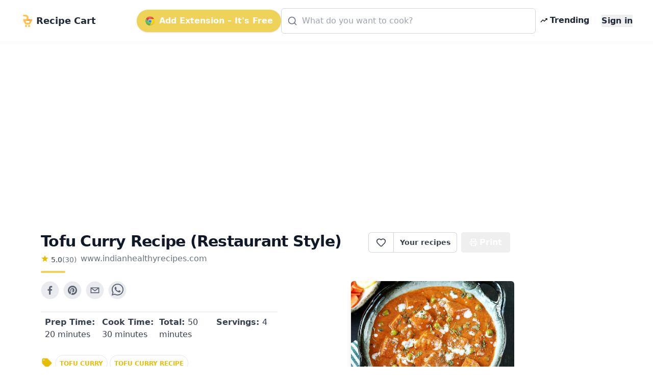

--- FILE ---
content_type: text/html; charset=utf-8
request_url: https://getrecipecart.com/recipe/tofu-curry-recipe-restaurant-style-/649e21747135b5b0e9320e5d
body_size: 12394
content:
<!DOCTYPE html><html lang="en" class="scroll-smooth"><head><meta charSet="utf-8" data-next-head=""/><meta name="viewport" content="width=device-width" data-next-head=""/><script async="" type="text/javascript" src="https://pagead2.googlesyndication.com/pagead/js/adsbygoogle.js?client=ca-pub-4265365212624869" crossorigin="anonymous"></script><link rel="icon" href="/cartyellow.png" data-next-head=""/><meta property="twitter:creator" content="@get_recipe" data-next-head=""/><meta name="twitter:card" content="summary" data-next-head=""/><meta name="twitter:site" content="@get_recipe" data-next-head=""/><meta name="twitter:creator" content="@get_recipe" data-next-head=""/><meta property="og:type" content="website" data-next-head=""/><meta property="og:locale" content="en_US" data-next-head=""/><title data-next-head="">Tofu Curry Recipe (Restaurant Style) | Recipe Cart | Recipe Cart</title><meta name="robots" content="index,follow" data-next-head=""/><meta property="og:title" content="Tofu Curry Recipe (Restaurant Style)" data-next-head=""/><meta property="og:description" content="This gluten-free and vegan tofu curry is creamy &amp;amp; delicious with bursting flavors. Serve it over rice or with naan, chapati or any flatbreads." data-next-head=""/><meta property="og:url" content="https://getrecipecart.com/recipe/tofu-curry-recipe-restaurant-style/649e21747135b5b0e9320e5d" data-next-head=""/><meta property="og:image" content="https://www.indianhealthyrecipes.com/wp-content/uploads/2023/03/tofu-curry-recipe.jpg" data-next-head=""/><meta property="og:site_name" content="Recipe Cart" data-next-head=""/><link rel="canonical" href="https://getrecipecart.com/recipe/tofu-curry-recipe-restaurant-style/649e21747135b5b0e9320e5d" data-next-head=""/><link rel="preconnect" href="https://fonts.gstatic.com"/><link rel="preload" href="/_next/static/css/b09087770a1cf5eb.css" as="style"/><script type="application/ld+json" data-next-head="">{"@context":"https://schema.org","@type":"Recipe","name":"Tofu Curry Recipe (Restaurant Style)","description":"This gluten-free and vegan tofu curry is creamy &amp;amp; delicious with bursting flavors. Serve it over rice or with naan, chapati or any flatbreads.","datePublished":"2023-03-29T04:06:06+00:00","prepTime":"P0DT20M","cookTime":"P0DT30M","totalTime":"P0DT50M","keywords":["tofu-curry","tofu-curry-recipe"],"image":["https://www.indianhealthyrecipes.com/wp-content/uploads/2023/03/tofu-curry-recipe.jpg"],"aggregateRating":{"@type":"AggregateRating","ratingCount":30,"ratingValue":5},"recipeIngredient":["200 grams (7 oz)  organic extra firm tofu ((read notes))","¼ teaspoon salt ((adjust to taste))","1 teaspoon Kashmiri Chili powder ((adjust to taste))","½ to ¾  teaspoon  garam masala ((adjust to taste))","1 tablespoon kasuri methi ((dried fenugreek leaves))","¼ cup (1 small)   onion ( (fine chopped))","2½ cups  (450 g, 16 oz)  fresh tomato puree","1 tablespoon ginger garlic paste","1  green chilli  ((deseeded &amp; slit, optional))","¾ cup green peas  (frozen or boiled) ((replace with more tofu or grilled vegetable))","2 to 3 tablespoons oil ( (divided 2 +1, butter or ghee))","20 (¼ cup)   cashew nuts  ((or almond flour or coconut milk - read notes))","1 to 2 teaspoons Kashmiri chili powder ( (adjust to taste))","¼ teaspon turmeric","½ teaspoon salt ( (adjust to taste))","1 to 1½  teaspoons  garam masala  ((adjust to taste))","1 to 1½  teaspoon coriander powder","½ teaspoon cumin powder","½ cup water ( to blend cashews or almond flour)","1¼ to 1½ cups hot water (to cook curry)","1  teaspoon maple syrup ((or sugar, to adjust the flavors))","1 bay leaf, 2 inch cinnamon, 2 cardamoms  - optional whole spices"],"recipeInstructions":[{"@type":"HowToStep","text":"Wrap the tofu in a few kitchen towels to pat dry and dice them to 1 inch cubes. To a mixing bowl, add the spices to marinate - red chilli powder, salt, garam masala and kasuri methi."},{"@type":"HowToStep","text":"Mix up the spices and coat each piece of tofu with the dry spices. Keep aside until used."},{"@type":"HowToStep","text":"To use coconut milk, read notes below &amp; leave out this step. If using cashews (or almond flour), add them to a small grinder and powder first. Pour half of the water and grind to a smooth puree. Add the rest and grind once more. Keep this aside."},{"@type":"HowToStep","text":"Heat oil in a pan and add the whole spices if using. When they begin to sizzle, add the onions and saute on a medium high heat until deep golden."},{"@type":"HowToStep","text":"Reduce the heat to low . Add the ginger garlic and green chili. Saute for a minute, until aromatic."},{"@type":"HowToStep","text":"Quickly stir in salt and all the ground spices - red chilli powder, garam masala, cumin powder and coriander powder. Take care not to burn."},{"@type":"HowToStep","text":"Stir in the tomato puree and cook partially covered on a medium high heat until the tomatoes cook down and lose the raw flavor."},{"@type":"HowToStep","text":"Pour the cashew/ almond or coconut milk along with hot water. Mix well and bring to a rolling boil. Reduce the heat to medium and cover partially. Cook until traces of oil are visible over the curry."},{"@type":"HowToStep","text":"Add the peas or any other grilled veggies and cook until soft and tender."},{"@type":"HowToStep","text":"Meanwhile, heat a pan with 1 tablespoon oil. Spread the oil. When the oil is hot, reduce the heat to medium and place the tofu pieces. Fry them for 2 minutes, turn them gently to the other sides and fry. Turn off. Over frying can burn the spices."},{"@type":"HowToStep","text":"When the curry turns thick, add maple syrup/sugar and taste test. Adjust salt if required and add the fried tofu."},{"@type":"HowToStep","text":"Mix well and turn off the heat. Let rest for at least 15 mins before serving. Garnish tofu curry with some coriander leaves &amp; a teaspoon of cashew cream or coconut milk."}]}</script><link href="https://fonts.googleapis.com/css?family=Source+Sans+Pro:400,700&amp;display=optional" rel="stylesheet"/><link href="https://fonts.googleapis.com/css2?family=Noto+Serif:wght@400;700&amp;display=swap" rel="stylesheet"/><link rel="stylesheet" href="/_next/static/css/b09087770a1cf5eb.css" data-n-g=""/><noscript data-n-css=""></noscript><script defer="" noModule="" src="/_next/static/chunks/polyfills-42372ed130431b0a.js"></script><script src="/_next/static/chunks/webpack-a339f4a57035852b.js" defer=""></script><script src="/_next/static/chunks/framework-14421c4268f5ae5e.js" defer=""></script><script src="/_next/static/chunks/main-f5c7413ac9cc4169.js" defer=""></script><script src="/_next/static/chunks/pages/_app-ae1a03ecd0322aa1.js" defer=""></script><script src="/_next/static/chunks/c455ed54-e645c4e9f8f4c9b2.js" defer=""></script><script src="/_next/static/chunks/988-ddf9509763b386a8.js" defer=""></script><script src="/_next/static/chunks/pages/recipe/%5B...params%5D-938f6033a4798493.js" defer=""></script><script src="/_next/static/QjkKsAnAvbn1QTH8MFusW/_buildManifest.js" defer=""></script><script src="/_next/static/QjkKsAnAvbn1QTH8MFusW/_ssgManifest.js" defer=""></script></head><body><link rel="preload" as="image" href="/cartyellow.png"/><link rel="preload" as="image" href="/chrome.png"/><link rel="preload" as="image" href="/trendingDark48.png"/><link rel="preload" as="image" href="/instacart-carrot.png"/><link rel="preload" as="image" href="/cartyellow48.png"/><div id="__next"><div><div><div class="Toastify"></div><div class="relative min-h-screen"><div id="content-wrap" class="flex flex-col justify-center items-center pt-18 pb-0 sm:pb-32"><nav id="header" class="no-print hidden md:flex fixed w-full z-10 top-0 bg-white/80 backdrop-blur supports-[backdrop-filter]:bg-white/60 text-gray-800 border-b border-gray-100"><div class="mx-auto w-full max-w-7xl  px-2 sm:px-4 md:px-6 lg:px-8 py-2"><div class="w-full flex flex-nowrap items-center justify-between py-2 z-10"><div class="pl-2 inline-flex items-center justify-start sm:flex-1"><a class="flex flex-nowrap items-center cursor-pointer whitespace-nowrap font-bold text-lg sm:text-2xl mr-1" href="/"><img class="mr-2 h-6" src="/cartyellow.png" alt="Recipe Cart"/><span class="text-xs sm:text-lg">Recipe Cart</span></a></div><div class="flex-grow z-20 px-2" id="nav-content"><ul class="flex flex-1 items-center justify-end gap-2 sm:gap-4"><button id="navAction" class="hidden lg:inline-flex mx-0 items-center bg-bgyellow text-white font-bold rounded-full py-2.5 px-4 shadow hover:shadow-md"><img class="h-5 mr-2 hidden lg:flex" src="/chrome.png" alt="Chrome logo"/>Add Extension – It&#x27;s Free</button><li class="hidden lg:flex flex-1 justify-center"><div class="w-full max-w-xl"><div class="relative transition-all w-full text-gray-800"><svg xmlns="http://www.w3.org/2000/svg" width="20" height="20" viewBox="0 0 24 24" fill="none" stroke="currentColor" stroke-width="2" stroke-linecap="round" stroke-linejoin="round" class="lucide lucide-search absolute left-3 top-1/2 transform -translate-y-1/2 text-gray-500 pointer-events-none z-10" aria-hidden="true"><path d="m21 21-4.34-4.34"></path><circle cx="11" cy="11" r="8"></circle></svg><form action="#"><div role="combobox" aria-haspopup="listbox" aria-owns="react-autowhatever-autosuggest" aria-expanded="false" class="relative w-full"><input type="text" autoComplete="off" aria-autocomplete="list" aria-controls="react-autowhatever-autosuggest" class="w-full pl-10 pr-10 py-3 rounded-md border border-gray-300 placeholder-gray-400 focus:outline-none focus:ring-2 focus:ring-bgyellow focus:border-bgyellow text-base" placeholder="What do you want to cook?" autoCapitalize="off" autoCorrect="off" value=""/><div id="react-autowhatever-autosuggest" role="listbox" class="w-full"></div></div></form></div></div></li><li><a class="text-gray-800 hover:text-gray-900 inline-flex items-center px-2 font-semibold no-underline cursor-pointer whitespace-nowrap" href="/popular"><img class="flex h-4 mr-1" src="/trendingDark48.png" alt="Trending"/><span class="flex text-xs sm:text-base">Trending</span></a></li><li><a class="hidden sm:inline-block text-gray-800 hover:text-gray-900 text-xs sm:text-base ml-4 font-semibold no-underline outline-none"><button class="font-bold">Sign in</button></a></li></ul></div></div></div><hr class="border-b border-gray-100 opacity-25 my-0 py-0"/></nav><div class="mx-auto w-full max-w-7xl pt-8 sm:pt-16 md:pt-20 px-2 sm:px-4 md:px-6 lg:px-8 w-full flex flex-row"><div class="flex-1 order-1 min-w-0"><div class="no-print my-4" style="display:flex;justify-content:center"><ins class="adsbygoogle" style="display:block;margin:16px 0px;width:100%;min-height:150px" data-ad-client="ca-pub-4265365212624869" data-ad-slot="3880067852" data-ad-format="auto" data-full-width-responsive="true"></ins></div><div class="flex flex-col pt-8 md:max-w-3xl lg:max-w-5xl text-left px-4 sm:px-12 w-full" id="print"><div class="flex w-full sm:flex-row justify-between items-center sm:items-start sm:mb-2"><div class="flex items-start justify-start flex-col mb-2"><h1 class="text-left font-bold tracking-tight text-2xl sm:text-3xl text-gray-900 flex-grow">Tofu Curry Recipe (Restaurant Style)</h1><div class="flex flex-row items-center mt-1"><div class="flex flex-col items-center mr-2"><div class="flex flex-row"><svg xmlns="http://www.w3.org/2000/svg" width="16px" height="16px" viewBox="0 0 24 24" style="cursor:pointerEvent;pointer-events:none"><g class="nc-icon-wrapper" fill="#e7bd02"><path d="M12 17.27L18.18 21l-1.64-7.03L22 9.24l-7.19-.61L12 2 9.19 8.63 2 9.24l5.46 4.73L5.82 21z"></path></g></svg><p class="ml-1 text-left text-sm text-gray-700">5.0</p><p href="#" class="text-left text-sm text-gray-500">(<!-- -->30<!-- -->)</p></div></div><span class="no-print text-sm sm:text-base mb-1 text-gray-500 hover:text-gray-700 underline-offset-2 hover:underline lowercase cursor-pointer">www.indianhealthyrecipes.com</span></div><div class="h-1 w-12 bg-bgyellow rounded mt-2"></div></div><div class="hidden sm:flex sm:items-start"><div class="flex items-center print:hidden"><div class="h-10 inline-flex items-center font-semibold text-sm border border-gray-300 text-gray-700 py-2 px-3 rounded-l-md bg-white hover:bg-gray-50 focus:outline-none"><div class="flex items-center justify-center cursor-pointer text-gray-700 w-6 h-6 undefined"><svg xmlns="http://www.w3.org/2000/svg" width="20" height="20" viewBox="0 0 24 24" fill="none" stroke="currentColor" stroke-width="2" stroke-linecap="round" stroke-linejoin="round" class="lucide lucide-heart transition-all duration-150" aria-hidden="true"><path d="M2 9.5a5.5 5.5 0 0 1 9.591-3.676.56.56 0 0 0 .818 0A5.49 5.49 0 0 1 22 9.5c0 2.29-1.5 4-3 5.5l-5.492 5.313a2 2 0 0 1-3 .019L5 15c-1.5-1.5-3-3.2-3-5.5"></path></svg></div><div id="favorites-popup" class="hidden  bg-white shadow-xl mt-3 block z-50 font-normal leading-normal text-sm text-left no-underline break-words rounded-lg h-auto" style="width:260px"><div><div class="bg-white text-gray-900 font-semibold p-3 rounded-t-lg flex justify-between items-center">Recipe saved<button type="button" class="p-1 rounded hover:bg-gray-100" aria-label="Close"><svg xmlns="http://www.w3.org/2000/svg" width="16" height="16" viewBox="0 0 24 24" fill="none" stroke="currentColor" stroke-width="2" stroke-linecap="round" stroke-linejoin="round" class="lucide lucide-x" aria-hidden="true"><path d="M18 6 6 18"></path><path d="m6 6 12 12"></path></svg></button></div><div class="px-3 mt-2 mb-2"><p class="text-xs font-semibold uppercase tracking-wide text-gray-600">Your folders</p></div><div class="px-3 mt-1 mb-2 text-xs text-gray-500">No folders yet. Create one to organize this recipe.</div><div class="px-3 mt-3 mb-1 border-t border-gray-100 pt-3"><button type="button" class="flex items-center gap-2 text-sm text-gray-700 hover:text-gray-900 transition-colors"><svg xmlns="http://www.w3.org/2000/svg" width="16" height="16" viewBox="0 0 24 24" fill="none" stroke="currentColor" stroke-width="2" stroke-linecap="round" stroke-linejoin="round" class="lucide lucide-folder-plus text-gray-500" aria-hidden="true"><path d="M12 10v6"></path><path d="M9 13h6"></path><path d="M20 20a2 2 0 0 0 2-2V8a2 2 0 0 0-2-2h-7.9a2 2 0 0 1-1.69-.9L9.6 3.9A2 2 0 0 0 7.93 3H4a2 2 0 0 0-2 2v13a2 2 0 0 0 2 2Z"></path></svg>New Folder</button></div><div class="flex items-center justify-between gap-3 px-3 py-3 rounded-b-lg"><button class="h-8 w-full sm:w-auto my-1 text-gray-900 bg-bgyellow hover:bg-bgyellowdark focus:bg-bgyellowdark font-bold py-2 px-4 rounded outline-none inline-flex items-center justify-center whitespace-nowrap transition-colors duration-200 opacity-60 cursor-not-allowed hover:bg-bgyellow" disabled="">Add</button></div></div></div></div><a class="no-print h-10 inline-flex items-center font-semibold text-sm text-gray-700 px-3 bg-white border border-l-0 border-gray-300 hover:bg-gray-50 rounded-r-md focus:outline-none mr-2 whitespace-nowrap" href="/favorites">Your recipes</a></div><button type="button" class="text-white bg-gray-600 hover:bg-gray-900 h-10 inline-flex items-center justify-center mr-2 px-4 py-2 font-bold rounded outline-none whitespace-nowrap rounded hidden sm:inline-flex " name="Save Recipe"><svg xmlns="http://www.w3.org/2000/svg" class="h-4 w-4 mr-1" viewBox="0 0 24 24" fill="none" stroke="currentColor" stroke-width="2" stroke-linecap="round" stroke-linejoin="round"><path d="M6 9V2h12v7"></path><path d="M6 18H4a2 2 0 0 1-2-2v-5a2 2 0 0 1 2-2h16a2 2 0 0 1 2 2v5a2 2 0 0 1-2 2h-2"></path><path d="M6 14h12v8H6z"></path></svg>Print</button></div></div><div class="flex flex-col sm:flex-row justify-between items-center sm:items-start min-h-56"><div class="flex flex-col w-full"><div class="no-print flex justify-center sm:justify-start mt-2 sm:mb-4 sm:mt-0 gap-2"><div class="sm:hidden"><div class="flex items-center print:hidden"><div class="h-10 inline-flex items-center font-semibold text-sm border border-gray-300 text-gray-700 py-2 px-3 rounded-l-md bg-white hover:bg-gray-50 focus:outline-none"><div class="flex items-center justify-center cursor-pointer text-gray-700 w-6 h-6 undefined"><svg xmlns="http://www.w3.org/2000/svg" width="20" height="20" viewBox="0 0 24 24" fill="none" stroke="currentColor" stroke-width="2" stroke-linecap="round" stroke-linejoin="round" class="lucide lucide-heart transition-all duration-150" aria-hidden="true"><path d="M2 9.5a5.5 5.5 0 0 1 9.591-3.676.56.56 0 0 0 .818 0A5.49 5.49 0 0 1 22 9.5c0 2.29-1.5 4-3 5.5l-5.492 5.313a2 2 0 0 1-3 .019L5 15c-1.5-1.5-3-3.2-3-5.5"></path></svg></div><div id="favorites-popup" class="hidden  bg-white shadow-xl mt-3 block z-50 font-normal leading-normal text-sm text-left no-underline break-words rounded-lg h-auto" style="width:260px"><div><div class="bg-white text-gray-900 font-semibold p-3 rounded-t-lg flex justify-between items-center">Recipe saved<button type="button" class="p-1 rounded hover:bg-gray-100" aria-label="Close"><svg xmlns="http://www.w3.org/2000/svg" width="16" height="16" viewBox="0 0 24 24" fill="none" stroke="currentColor" stroke-width="2" stroke-linecap="round" stroke-linejoin="round" class="lucide lucide-x" aria-hidden="true"><path d="M18 6 6 18"></path><path d="m6 6 12 12"></path></svg></button></div><div class="px-3 mt-2 mb-2"><p class="text-xs font-semibold uppercase tracking-wide text-gray-600">Your folders</p></div><div class="px-3 mt-1 mb-2 text-xs text-gray-500">No folders yet. Create one to organize this recipe.</div><div class="px-3 mt-3 mb-1 border-t border-gray-100 pt-3"><button type="button" class="flex items-center gap-2 text-sm text-gray-700 hover:text-gray-900 transition-colors"><svg xmlns="http://www.w3.org/2000/svg" width="16" height="16" viewBox="0 0 24 24" fill="none" stroke="currentColor" stroke-width="2" stroke-linecap="round" stroke-linejoin="round" class="lucide lucide-folder-plus text-gray-500" aria-hidden="true"><path d="M12 10v6"></path><path d="M9 13h6"></path><path d="M20 20a2 2 0 0 0 2-2V8a2 2 0 0 0-2-2h-7.9a2 2 0 0 1-1.69-.9L9.6 3.9A2 2 0 0 0 7.93 3H4a2 2 0 0 0-2 2v13a2 2 0 0 0 2 2Z"></path></svg>New Folder</button></div><div class="flex items-center justify-between gap-3 px-3 py-3 rounded-b-lg"><button class="h-8 w-full sm:w-auto my-1 text-gray-900 bg-bgyellow hover:bg-bgyellowdark focus:bg-bgyellowdark font-bold py-2 px-4 rounded outline-none inline-flex items-center justify-center whitespace-nowrap transition-colors duration-200 opacity-60 cursor-not-allowed hover:bg-bgyellow" disabled="">Add</button></div></div></div></div><a class="no-print h-10 inline-flex items-center font-semibold text-sm text-gray-700 px-3 bg-white border border-l-0 border-gray-300 hover:bg-gray-50 rounded-r-md focus:outline-none mr-2 whitespace-nowrap" href="/favorites">Your recipes</a></div></div><button aria-label="facebook" class="react-share__ShareButton mr-2 no-print opacity-80 hover:opacity-100" style="background-color:transparent;border:none;padding:0;font:inherit;color:inherit;cursor:pointer"><svg viewBox="0 0 64 64" width="36" height="36"><circle cx="32" cy="32" r="31" fill="#3b5998" style="fill:#e5e7eb"></circle><path d="M34.1,47V33.3h4.6l0.7-5.3h-5.3v-3.4c0-1.5,0.4-2.6,2.6-2.6l2.8,0v-4.8c-0.5-0.1-2.2-0.2-4.1-0.2 c-4.1,0-6.9,2.5-6.9,7V28H24v5.3h4.6V47H34.1z" fill="#374151"></path></svg></button><button aria-label="pinterest" class="react-share__ShareButton mr-2 no-print opacity-80 hover:opacity-100" style="background-color:transparent;border:none;padding:0;font:inherit;color:inherit;cursor:pointer"><svg viewBox="0 0 64 64" width="36" height="36"><circle cx="32" cy="32" r="31" fill="#cb2128" style="fill:#e5e7eb"></circle><path d="M32,16c-8.8,0-16,7.2-16,16c0,6.6,3.9,12.2,9.6,14.7c0-1.1,0-2.5,0.3-3.7 c0.3-1.3,2.1-8.7,2.1-8.7s-0.5-1-0.5-2.5c0-2.4,1.4-4.1,3.1-4.1c1.5,0,2.2,1.1,2.2,2.4c0,1.5-0.9,3.7-1.4,5.7 c-0.4,1.7,0.9,3.1,2.5,3.1c3,0,5.1-3.9,5.1-8.5c0-3.5-2.4-6.1-6.7-6.1c-4.9,0-7.9,3.6-7.9,7.7c0,1.4,0.4,2.4,1.1,3.1 c0.3,0.3,0.3,0.5,0.2,0.9c-0.1,0.3-0.3,1-0.3,1.3c-0.1,0.4-0.4,0.6-0.8,0.4c-2.2-0.9-3.3-3.4-3.3-6.1c0-4.5,3.8-10,11.4-10 c6.1,0,10.1,4.4,10.1,9.2c0,6.3-3.5,11-8.6,11c-1.7,0-3.4-0.9-3.9-2c0,0-0.9,3.7-1.1,4.4c-0.3,1.2-1,2.5-1.6,3.4 c1.4,0.4,3,0.7,4.5,0.7c8.8,0,16-7.2,16-16C48,23.2,40.8,16,32,16z" fill="#374151"></path></svg></button><button aria-label="email" class="react-share__ShareButton mr-2 no-print opacity-80 hover:opacity-100" style="background-color:transparent;border:none;padding:0;font:inherit;color:inherit;cursor:pointer"><svg viewBox="0 0 64 64" width="36" height="36"><circle cx="32" cy="32" r="31" fill="#7f7f7f" style="fill:#e5e7eb"></circle><path d="M17,22v20h30V22H17z M41.1,25L32,32.1L22.9,25H41.1z M20,39V26.6l12,9.3l12-9.3V39H20z" fill="#374151"></path></svg></button><button aria-label="whatsapp" class="react-share__ShareButton mr-2 no-print opacity-80 hover:opacity-100" style="background-color:transparent;border:none;padding:0;font:inherit;color:inherit;cursor:pointer"><svg viewBox="0 0 64 64" width="36" height="36"><circle cx="32" cy="32" r="31" fill="#25D366" style="fill:#e5e7eb"></circle><path d="m42.32286,33.93287c-0.5178,-0.2589 -3.04726,-1.49644 -3.52105,-1.66732c-0.4712,-0.17346 -0.81554,-0.2589 -1.15987,0.2589c-0.34175,0.51004 -1.33075,1.66474 -1.63108,2.00648c-0.30032,0.33658 -0.60064,0.36247 -1.11327,0.12945c-0.5178,-0.2589 -2.17994,-0.80259 -4.14759,-2.56312c-1.53269,-1.37217 -2.56312,-3.05503 -2.86603,-3.57283c-0.30033,-0.5178 -0.03366,-0.80259 0.22524,-1.06149c0.23301,-0.23301 0.5178,-0.59547 0.7767,-0.90616c0.25372,-0.31068 0.33657,-0.5178 0.51262,-0.85437c0.17088,-0.36246 0.08544,-0.64725 -0.04402,-0.90615c-0.12945,-0.2589 -1.15987,-2.79613 -1.58964,-3.80584c-0.41424,-1.00971 -0.84142,-0.88027 -1.15987,-0.88027c-0.29773,-0.02588 -0.64208,-0.02588 -0.98382,-0.02588c-0.34693,0 -0.90616,0.12945 -1.37736,0.62136c-0.4712,0.5178 -1.80194,1.76053 -1.80194,4.27186c0,2.51134 1.84596,4.945 2.10227,5.30747c0.2589,0.33657 3.63497,5.51458 8.80262,7.74113c1.23237,0.5178 2.1903,0.82848 2.94111,1.08738c1.23237,0.38836 2.35599,0.33657 3.24402,0.20712c0.99159,-0.15534 3.04985,-1.24272 3.47963,-2.45956c0.44013,-1.21683 0.44013,-2.22654 0.31068,-2.45955c-0.12945,-0.23301 -0.46601,-0.36247 -0.98382,-0.59548m-9.40068,12.84407l-0.02589,0c-3.05503,0 -6.08417,-0.82849 -8.72495,-2.38189l-0.62136,-0.37023l-6.47252,1.68286l1.73463,-6.29129l-0.41424,-0.64725c-1.70875,-2.71846 -2.6149,-5.85116 -2.6149,-9.07706c0,-9.39809 7.68934,-17.06155 17.15993,-17.06155c4.58253,0 8.88029,1.78642 12.11655,5.02268c3.23625,3.21036 5.02267,7.50812 5.02267,12.06476c-0.0078,9.3981 -7.69712,17.06155 -17.14699,17.06155m14.58906,-31.58846c-3.93529,-3.80584 -9.1133,-5.95471 -14.62789,-5.95471c-11.36055,0 -20.60848,9.2065 -20.61625,20.52564c0,3.61684 0.94757,7.14565 2.75211,10.26282l-2.92557,10.63564l10.93337,-2.85309c3.0136,1.63108 6.4052,2.4958 9.85634,2.49839l0.01037,0c11.36574,0 20.61884,-9.2091 20.62403,-20.53082c0,-5.48093 -2.14111,-10.64081 -6.03239,-14.51915" fill="#374151"></path></svg></button></div><div class="grid grid-cols-2 sm:grid-cols-4 gap-y-1 mt-2 border-t border-gray-200 rounded-b px-2 py-2"><h3 class="text-sm sm:text-base text-gray-700 font-medium mb-1"><b>Prep Time: </b> <!-- -->20 minutes</h3><h3 class="text-sm sm:text-base text-gray-700 font-medium mb-1"><b>Cook Time: </b> <!-- -->30 minutes</h3><h3 class="text-sm sm:text-base text-gray-700 font-medium mb-1"><b>Total: </b> <!-- -->50 minutes</h3><h3 class="text-sm sm:text-base text-gray-700 font-medium mb-1"><b>Servings: </b> <!-- -->4</h3></div><div class="no-print flex flex-row flex-wrap items-center mt-4"><svg xmlns="http://www.w3.org/2000/svg" viewBox="0 0 20 20" fill="#e7bd02" width="1.5rem" height="1.5rem" class="mr-1 mb-1"><path fill-rule="evenodd" d="M17.707 9.293a1 1 0 010 1.414l-7 7a1 1 0 01-1.414 0l-7-7A.997.997 0 012 10V5a3 3 0 013-3h5c.256 0 .512.098.707.293l7 7zM5 6a1 1 0 100-2 1 1 0 000 2z" clip-rule="evenodd"></path></svg><a role="link" class="text-bgyellowdark bg-transparent hover:bg-gray-100 border border-solid border-bgyellow font-bold uppercase text-xs px-2 py-2 rounded rounded-full  h-8 mr-1 mb-1 text-xs" href="/recipes/tofu-curry">tofu curry</a><a role="link" class="text-bgyellowdark bg-transparent hover:bg-gray-100 border border-solid border-bgyellow font-bold uppercase text-xs px-2 py-2 rounded rounded-full  h-8 mr-1 mb-1 text-xs" href="/recipes/tofu-curry-recipe">tofu curry recipe</a></div></div><div class="flex text-blue-500 text-bgyellowdark justify-center sm:justify-end order-first sm:order-last w-full overflow-hidden"><img loading="lazy" class="flex w-full sm:max-w-xs max-h-56 rounded-md object-cover shadow-lg no-print" src="https://www.indianhealthyrecipes.com/wp-content/uploads/2023/03/tofu-curry-recipe.jpg" alt="Tofu Curry Recipe (Restaurant Style)"/></div></div><div class="mt-4 flex flex-col items-start border-t-2 border-greengray"><h2 class="text-lg sm:text-xl font-semibold text-gray-800 mt-4 mb-2">Ingredients</h2><div class="flex flex-col"><div class="inline-block"><span class="text-sm font-semibold text-gray-500 hover:text-gray-600 focus:text-gray-600 cursor-pointer underline">Remove All</span> · <span class="text-sm font-semibold text-gray-500 hover:text-gray-600 focus:text-gray-600 cursor-pointer underline">Remove Spices</span> · <span class="text-sm font-semibold text-gray-500 hover:text-gray-600 focus:text-gray-600 cursor-pointer underline ">Remove Staples</span></div><div class="grid grid-cols-1 sm:grid-cols-2 w-full font-serif"><label class="trim-spacing inline-flex items-center mt-3 pr-4"><input type="checkbox" class="form-checkbox h-6 w-6 text-btngreen" checked="" value="200 grams (7 oz) organic extra firm tofu ((read notes))"/><span class="ml-4 text-gray-700 font-medium">200 grams (7 oz) organic extra firm tofu ((read notes))</span></label><label class="trim-spacing inline-flex items-center mt-3 pr-4"><input type="checkbox" class="form-checkbox h-6 w-6 text-btngreen" value="¼ teaspoon salt ((adjust to taste))"/><span class="ml-4 text-gray-700 font-medium">¼ teaspoon salt ((adjust to taste))</span></label><label class="trim-spacing inline-flex items-center mt-3 pr-4"><input type="checkbox" class="form-checkbox h-6 w-6 text-btngreen" checked="" value="1 teaspoon Kashmiri Chili powder ((adjust to taste))"/><span class="ml-4 text-gray-700 font-medium">1 teaspoon Kashmiri Chili powder ((adjust to taste))</span></label><label class="trim-spacing inline-flex items-center mt-3 pr-4"><input type="checkbox" class="form-checkbox h-6 w-6 text-btngreen" checked="" value="½ to ¾ teaspoon garam masala ((adjust to taste))"/><span class="ml-4 text-gray-700 font-medium">½ to ¾ teaspoon garam masala ((adjust to taste))</span></label><label class="trim-spacing inline-flex items-center mt-3 pr-4"><input type="checkbox" class="form-checkbox h-6 w-6 text-btngreen" checked="" value="1 tablespoon kasuri methi ((dried fenugreek leaves))"/><span class="ml-4 text-gray-700 font-medium">1 tablespoon kasuri methi ((dried fenugreek leaves))</span></label><label class="trim-spacing inline-flex items-center mt-3 pr-4"><input type="checkbox" class="form-checkbox h-6 w-6 text-btngreen" checked="" value="¼ cup (1 small) onion ((fine chopped))"/><span class="ml-4 text-gray-700 font-medium">¼ cup (1 small) onion ((fine chopped))</span></label><label class="trim-spacing inline-flex items-center mt-3 pr-4"><input type="checkbox" class="form-checkbox h-6 w-6 text-btngreen" checked="" value="2½ cups (450 g, 16 oz) fresh tomato puree"/><span class="ml-4 text-gray-700 font-medium">2½ cups (450 g, 16 oz) fresh tomato puree</span></label><label class="trim-spacing inline-flex items-center mt-3 pr-4"><input type="checkbox" class="form-checkbox h-6 w-6 text-btngreen" checked="" value="1 tablespoon ginger garlic paste"/><span class="ml-4 text-gray-700 font-medium">1 tablespoon ginger garlic paste</span></label><label class="trim-spacing inline-flex items-center mt-3 pr-4"><input type="checkbox" class="form-checkbox h-6 w-6 text-btngreen" checked="" value="1 green chilli ((deseeded &amp; slit, optional))"/><span class="ml-4 text-gray-700 font-medium">1 green chilli ((deseeded &amp; slit, optional))</span></label><label class="trim-spacing inline-flex items-center mt-3 pr-4"><input type="checkbox" class="form-checkbox h-6 w-6 text-btngreen" checked="" value="¾ cup green peas (frozen or boiled) ((replace with more tofu or grilled vegetable))"/><span class="ml-4 text-gray-700 font-medium">¾ cup green peas (frozen or boiled) ((replace with more tofu or grilled vegetable))</span></label><label class="trim-spacing inline-flex items-center mt-3 pr-4"><input type="checkbox" class="form-checkbox h-6 w-6 text-btngreen" checked="" value="2 to 3 tablespoons oil ((divided 2 +1, butter or ghee))"/><span class="ml-4 text-gray-700 font-medium">2 to 3 tablespoons oil ((divided 2 +1, butter or ghee))</span></label><label class="trim-spacing inline-flex items-center mt-3 pr-4"><input type="checkbox" class="form-checkbox h-6 w-6 text-btngreen" checked="" value="20 (¼ cup) cashew nuts ((or almond flour or coconut milk - read notes))"/><span class="ml-4 text-gray-700 font-medium">20 (¼ cup) cashew nuts ((or almond flour or coconut milk - read notes))</span></label><label class="trim-spacing inline-flex items-center mt-3 pr-4"><input type="checkbox" class="form-checkbox h-6 w-6 text-btngreen" checked="" value="1 to 2 teaspoons Kashmiri chili powder ((adjust to taste))"/><span class="ml-4 text-gray-700 font-medium">1 to 2 teaspoons Kashmiri chili powder ((adjust to taste))</span></label><label class="trim-spacing inline-flex items-center mt-3 pr-4"><input type="checkbox" class="form-checkbox h-6 w-6 text-btngreen" checked="" value="¼ teaspon turmeric"/><span class="ml-4 text-gray-700 font-medium">¼ teaspon turmeric</span></label><label class="trim-spacing inline-flex items-center mt-3 pr-4"><input type="checkbox" class="form-checkbox h-6 w-6 text-btngreen" value="½ teaspoon salt ((adjust to taste))"/><span class="ml-4 text-gray-700 font-medium">½ teaspoon salt ((adjust to taste))</span></label><label class="trim-spacing inline-flex items-center mt-3 pr-4"><input type="checkbox" class="form-checkbox h-6 w-6 text-btngreen" checked="" value="1 to 1½ teaspoons garam masala ((adjust to taste))"/><span class="ml-4 text-gray-700 font-medium">1 to 1½ teaspoons garam masala ((adjust to taste))</span></label><label class="trim-spacing inline-flex items-center mt-3 pr-4"><input type="checkbox" class="form-checkbox h-6 w-6 text-btngreen" checked="" value="1 to 1½ teaspoon coriander powder"/><span class="ml-4 text-gray-700 font-medium">1 to 1½ teaspoon coriander powder</span></label><label class="trim-spacing inline-flex items-center mt-3 pr-4"><input type="checkbox" class="form-checkbox h-6 w-6 text-btngreen" checked="" value="½ teaspoon cumin powder"/><span class="ml-4 text-gray-700 font-medium">½ teaspoon cumin powder</span></label><label class="trim-spacing inline-flex items-center mt-3 pr-4"><input type="checkbox" class="form-checkbox h-6 w-6 text-btngreen" value="½ cup water (to blend cashews or almond flour)"/><span class="ml-4 text-gray-700 font-medium">½ cup water (to blend cashews or almond flour)</span></label><label class="trim-spacing inline-flex items-center mt-3 pr-4"><input type="checkbox" class="form-checkbox h-6 w-6 text-btngreen" value="1¼ to 1½ cups hot water (to cook curry)"/><span class="ml-4 text-gray-700 font-medium">1¼ to 1½ cups hot water (to cook curry)</span></label><label class="trim-spacing inline-flex items-center mt-3 pr-4"><input type="checkbox" class="form-checkbox h-6 w-6 text-btngreen" value="1 teaspoon maple syrup ((or sugar, to adjust the flavors))"/><span class="ml-4 text-gray-700 font-medium">1 teaspoon maple syrup ((or sugar, to adjust the flavors))</span></label><label class="trim-spacing inline-flex items-center mt-3 pr-4"><input type="checkbox" class="form-checkbox h-6 w-6 text-btngreen" checked="" value="1 bay leaf, 2 inch cinnamon, 2 cardamoms - optional whole spices"/><span class="ml-4 text-gray-700 font-medium">1 bay leaf, 2 inch cinnamon, 2 cardamoms - optional whole spices</span></label></div><div class="no-print w-full bg-paper border rounded-sm border-gray-300 flex flex-col p-2 items-center justify-center mt-4"><p class="text-md sm:text-xl font-semibold mb-3 text-center text-gray-800 uppercase inline-block">Export <b>17</b> ingredients for grocery delivery</p><div class="flex w-full flex-col sm:flex-row items-center justify-center"><button type="button" class="text-white bg-bgyellow hover:bg-bgyellowdark h-10 inline-flex items-center justify-center mr-2 px-4 py-2 font-bold rounded outline-none whitespace-nowrap rounded  mb-3 shadow-md w-full sm:w-80" name="Order on Instacart"><img class="h-4 mr-2" src="/instacart-carrot.png" alt="instacart"/><span class="text-md font-semibold">Order on Instacart</span></button></div></div></div></div><div class="no-print my-4" style="display:flex;justify-content:center"><ins class="adsbygoogle" style="display:block;margin:16px 0px;width:100%;min-height:200px" data-ad-client="ca-pub-4265365212624869" data-ad-slot="9688394970" data-ad-format="auto" data-full-width-responsive="true"></ins></div><h2 class="text-lg sm:text-xl font-semibold text-gray-800 my-4">Instructions</h2><div class="w-full no-print flex flex-col sm:flex-row items-center justify-center bg-gray-100 rounded py-4 border"><div class="flex flex-col justify-center"><span class="w-full text-center text-sm text-gray-500 uppercase">Helping creators monetize</span><button type="button" class="text-white bg-gray-600 hover:bg-gray-800 h-10 inline-flex items-center justify-center mr-2 px-4 py-2 font-bold rounded outline-none whitespace-nowrap rounded  mb-2 h-16 rounded-xl gradient"><i data-eva="eye-outline" data-eva-fill="#fff" data-eva-height="24px" data-eva-width="24px"></i><span class="ml-2 text-md font-semibold">View Recipe Instructions</span></button></div><div class="flex flex-col justify-center sm:mr-8"><span class="w-full text-center text-sm text-gray-500 uppercase">Show ad-free recipes at the top of any site <!-- -->
</span><button type="button" class="text-white bg-gray-600 hover:bg-gray-800 h-10 inline-flex items-center justify-center mr-2 px-4 py-2 font-bold rounded outline-none whitespace-nowrap rounded  mb-2 h-16 rounded-xl bg-gray-700 align-center "><img class="mt-2 h-6 mr-2" src="/chrome.png" alt="Chrome logo"/>Add to Chrome</button></div></div><div class="flex flex-col items-start py-8"><p class="text-md sm:text-lg font-bold mb-1 text-gray-700 whitespace-pre-wrap uppercase">Step 1</p><p class="text-md font-serif sm:text-lg mb-4 font-normal whitespace-pre-wrap leading-relaxed">Wrap the tofu in a few kitchen towels to pat dry and dice them to 1 inch cubes. To a mixing bowl, add the spices to marinate - red chilli powder, salt, garam masala and kasuri methi.</p><p class="text-md sm:text-lg font-bold mb-1 text-gray-700 whitespace-pre-wrap uppercase">Step 2</p><p class="text-md font-serif sm:text-lg mb-4 font-normal whitespace-pre-wrap leading-relaxed">Mix up the spices and coat each piece of tofu with the dry spices. Keep aside until used.</p><p class="text-md sm:text-lg font-bold mb-1 text-gray-700 whitespace-pre-wrap uppercase">Step 3</p><p class="text-md font-serif sm:text-lg mb-4 font-normal whitespace-pre-wrap leading-relaxed">To use coconut milk, read notes below &amp; leave out this step. If using cashews (or almond flour), add them to a small grinder and powder first. Pour half of the water and grind to a smooth puree. Add the rest and grind once more. Keep this aside.</p><p class="text-md sm:text-lg font-bold mb-1 text-gray-700 whitespace-pre-wrap uppercase">Step 4</p><p class="text-md font-serif sm:text-lg mb-4 font-normal whitespace-pre-wrap leading-relaxed">Heat oil in a pan and add the whole spices if using. When they begin to sizzle, add the onions and saute on a medium high heat until deep golden.</p><p class="text-md sm:text-lg font-bold mb-1 text-gray-700 whitespace-pre-wrap uppercase">Step 5</p><p class="text-md font-serif sm:text-lg mb-4 font-normal whitespace-pre-wrap leading-relaxed">Reduce the heat to low . Add the ginger garlic and green chili. Saute for a minute, until aromatic.</p><p class="text-md sm:text-lg font-bold mb-1 text-gray-700 whitespace-pre-wrap uppercase">Step 6</p><p class="text-md font-serif sm:text-lg mb-4 font-normal whitespace-pre-wrap leading-relaxed">Quickly stir in salt and all the ground spices - red chilli powder, garam masala, cumin powder and coriander powder. Take care not to burn.</p><p class="text-md sm:text-lg font-bold mb-1 text-gray-700 whitespace-pre-wrap uppercase">Step 7</p><p class="text-md font-serif sm:text-lg mb-4 font-normal whitespace-pre-wrap leading-relaxed">Stir in the tomato puree and cook partially covered on a medium high heat until the tomatoes cook down and lose the raw flavor.</p><p class="text-md sm:text-lg font-bold mb-1 text-gray-700 whitespace-pre-wrap uppercase">Step 8</p><p class="text-md font-serif sm:text-lg mb-4 font-normal whitespace-pre-wrap leading-relaxed">Pour the cashew/ almond or coconut milk along with hot water. Mix well and bring to a rolling boil. Reduce the heat to medium and cover partially. Cook until traces of oil are visible over the curry.</p><p class="text-md sm:text-lg font-bold mb-1 text-gray-700 whitespace-pre-wrap uppercase">Step 9</p><p class="text-md font-serif sm:text-lg mb-4 font-normal whitespace-pre-wrap leading-relaxed">Add the peas or any other grilled veggies and cook until soft and tender.</p><p class="text-md sm:text-lg font-bold mb-1 text-gray-700 whitespace-pre-wrap uppercase">Step 10</p><p class="text-md font-serif sm:text-lg mb-4 font-normal whitespace-pre-wrap leading-relaxed">Meanwhile, heat a pan with 1 tablespoon oil. Spread the oil. When the oil is hot, reduce the heat to medium and place the tofu pieces. Fry them for 2 minutes, turn them gently to the other sides and fry. Turn off. Over frying can burn the spices.</p><p class="text-md sm:text-lg font-bold mb-1 text-gray-700 whitespace-pre-wrap uppercase">Step 11</p><p class="text-md font-serif sm:text-lg mb-4 font-normal whitespace-pre-wrap leading-relaxed">When the curry turns thick, add maple syrup/sugar and taste test. Adjust salt if required and add the fried tofu.</p><p class="text-md sm:text-lg font-bold mb-1 text-gray-700 whitespace-pre-wrap uppercase">Step 12</p><p class="text-md font-serif sm:text-lg mb-4 font-normal whitespace-pre-wrap leading-relaxed">Mix well and turn off the heat. Let rest for at least 15 mins before serving. Garnish tofu curry with some coriander leaves &amp; a teaspoon of cashew cream or coconut milk.</p></div></div></div></div><section class="no-print w-full pt-4 pb-8 bg-gray-50 border-t border-gray-100"><div class="mx-auto w-full max-w-7xl pt-8 sm:pt-16 md:pt-20 px-2 sm:px-4 md:px-6 lg:px-8 flex flex-col"><div class="w-full flex items-center justify-between mb-2 px-2"><h2 class="text-xl sm:text-2xl font-semibold text-gray-800">Top similar recipes</h2><span class="hidden sm:block text-sm text-gray-500">Curated for you</span></div><div class="h-0.5 w-12 bg-bgyellow rounded mb-2 mx-2"></div><div class="flex overflow-x-auto md:flex-row sm:row-wrap items-center whitespace-nowrap gap-2 pb-2"></div><div class="no-print my-4" style="display:flex;justify-content:center"><ins class="adsbygoogle" style="display:block;margin:16px 0px;width:100%;min-height:250px" data-ad-client="ca-pub-4265365212624869" data-ad-slot="7146177839" data-ad-format="auto" data-full-width-responsive="true"></ins></div></div></section><div class="w-full md:hidden"><section id="bottom-navigation" class="block fixed inset-x-0 bottom-0 z-[1000] bg-white/90 backdrop-blur supports-[backdrop-filter]:bg-white/70 shadow border-t border-gray-200"><div id="tabs" class="flex justify-between py-1"><a class="w-full text-gray-700 justify-center inline-block text-center pt-1 pb-1 " href="/"><svg xmlns="http://www.w3.org/2000/svg" width="24" height="24" viewBox="0 0 24 24" fill="none" stroke="currentColor" stroke-width="2" stroke-linecap="round" stroke-linejoin="round" class="lucide lucide-house h-6 w-6 mx-auto" aria-hidden="true"><path d="M15 21v-8a1 1 0 0 0-1-1h-4a1 1 0 0 0-1 1v8"></path><path d="M3 10a2 2 0 0 1 .709-1.528l7-5.999a2 2 0 0 1 2.582 0l7 5.999A2 2 0 0 1 21 10v9a2 2 0 0 1-2 2H5a2 2 0 0 1-2-2z"></path></svg><span class="tab tab-home block text-xs">Home</span></a><a href="#" class="w-full text-gray-700 justify-center inline-block text-center pt-1 pb-1 "><svg xmlns="http://www.w3.org/2000/svg" width="24" height="24" viewBox="0 0 24 24" fill="none" stroke="currentColor" stroke-width="2" stroke-linecap="round" stroke-linejoin="round" class="lucide lucide-trending-up h-6 w-6 mx-auto" aria-hidden="true"><path d="M16 7h6v6"></path><path d="m22 7-8.5 8.5-5-5L2 17"></path></svg><span class="tab tab-kategori block text-xs">Trending</span></a><a href="#" class="w-full text-gray-700 justify-center inline-block text-center pt-1 pb-1 "><svg xmlns="http://www.w3.org/2000/svg" width="24" height="24" viewBox="0 0 24 24" fill="none" stroke="currentColor" stroke-width="2" stroke-linecap="round" stroke-linejoin="round" class="lucide lucide-search h-6 w-6 mx-auto" aria-hidden="true"><path d="m21 21-4.34-4.34"></path><circle cx="11" cy="11" r="8"></circle></svg><span class="tab tab-explore block text-xs">Search</span></a><a href="#" class="w-full text-gray-700 justify-center inline-block text-center pt-1 pb-1 "><svg xmlns="http://www.w3.org/2000/svg" width="24" height="24" viewBox="0 0 24 24" fill="none" stroke="currentColor" stroke-width="2" stroke-linecap="round" stroke-linejoin="round" class="lucide lucide-log-in h-6 w-6 mx-auto" aria-hidden="true"><path d="m10 17 5-5-5-5"></path><path d="M15 12H3"></path><path d="M15 3h4a2 2 0 0 1 2 2v14a2 2 0 0 1-2 2h-4"></path></svg><span class="tab tab-whishlist block text-xs">Sign in</span></a></div></section></div></div><footer class="bg-white border-t w-full"><div class="mx-auto w-full max-w-7xl pt-8 sm:pt-16 md:pt-20 px-2 sm:px-4 md:px-6 lg:px-8 py-8"><div class="w-full grid grid-cols-1 sm:grid-cols-3 gap-8 items-start"><div class="flex items-start"><div class="pl-2 inline-flex items-center"><img class="h-6 mr-2" src="/cartyellow48.png" alt="Recipe Cart"/><a class="cursor-pointer text-bgyellowdark font-bold text-2xl lg:text-3xl" href="/">Recipe Cart</a></div></div><div><p class="uppercase text-gray-500 tracking-wide text-sm mb-2">Legal</p><ul class="list-reset mb-6"><li class="mt-2 inline-block mr-2 md:block md:mr-0"><a class="no-underline text-gray-800 hover:text-gray-900" href="/privacy">Privacy</a></li></ul></div><div><p class="uppercase text-gray-500 tracking-wide text-sm mb-2">Contact</p><ul class="list-reset mb-6"><li class="mt-2"><a class="no-underline text-gray-800 hover:text-gray-900" href="mailto:support@getrecipecart.com">Email</a></li><li class="mt-2"><a class="no-underline text-gray-800 hover:text-gray-900" href="/bloggers">For Bloggers / DMCA</a></li></ul></div><div><p class="uppercase text-gray-500 tracking-wide text-sm mb-2">Contact</p><ul class="list-reset mb-6"><li class="mt-2"><a href="https://go.cheddarcash.com/recipe-listing" class="no-underline text-gray-800 hover:text-gray-900">Cheddar: Recommended Budgeting App 🧀</a></li></ul></div></div></div></footer></div></div></div></div><script id="__NEXT_DATA__" type="application/json">{"props":{"pageProps":{"recipeData":{"name":"Tofu Curry Recipe (Restaurant Style)","image":"https://www.indianhealthyrecipes.com/wp-content/uploads/2023/03/tofu-curry-recipe.jpg","ingredients":["200 grams (7 oz)  organic extra firm tofu ((read notes))","¼ teaspoon salt ((adjust to taste))","1 teaspoon Kashmiri Chili powder ((adjust to taste))","½ to ¾  teaspoon  garam masala ((adjust to taste))","1 tablespoon kasuri methi ((dried fenugreek leaves))","¼ cup (1 small)   onion ( (fine chopped))","2½ cups  (450 g, 16 oz)  fresh tomato puree","1 tablespoon ginger garlic paste","1  green chilli  ((deseeded \u0026 slit, optional))","¾ cup green peas  (frozen or boiled) ((replace with more tofu or grilled vegetable))","2 to 3 tablespoons oil ( (divided 2 +1, butter or ghee))","20 (¼ cup)   cashew nuts  ((or almond flour or coconut milk - read notes))","1 to 2 teaspoons Kashmiri chili powder ( (adjust to taste))","¼ teaspon turmeric","½ teaspoon salt ( (adjust to taste))","1 to 1½  teaspoons  garam masala  ((adjust to taste))","1 to 1½  teaspoon coriander powder","½ teaspoon cumin powder","½ cup water ( to blend cashews or almond flour)","1¼ to 1½ cups hot water (to cook curry)","1  teaspoon maple syrup ((or sugar, to adjust the flavors))","1 bay leaf, 2 inch cinnamon, 2 cardamoms  - optional whole spices"],"numIngredients":22,"instructions":["Wrap the tofu in a few kitchen towels to pat dry and dice them to 1 inch cubes. To a mixing bowl, add the spices to marinate - red chilli powder, salt, garam masala and kasuri methi.","Mix up the spices and coat each piece of tofu with the dry spices. Keep aside until used.","To use coconut milk, read notes below \u0026 leave out this step. If using cashews (or almond flour), add them to a small grinder and powder first. Pour half of the water and grind to a smooth puree. Add the rest and grind once more. Keep this aside.","Heat oil in a pan and add the whole spices if using. When they begin to sizzle, add the onions and saute on a medium high heat until deep golden.","Reduce the heat to low . Add the ginger garlic and green chili. Saute for a minute, until aromatic.","Quickly stir in salt and all the ground spices - red chilli powder, garam masala, cumin powder and coriander powder. Take care not to burn.","Stir in the tomato puree and cook partially covered on a medium high heat until the tomatoes cook down and lose the raw flavor.","Pour the cashew/ almond or coconut milk along with hot water. Mix well and bring to a rolling boil. Reduce the heat to medium and cover partially. Cook until traces of oil are visible over the curry.","Add the peas or any other grilled veggies and cook until soft and tender.","Meanwhile, heat a pan with 1 tablespoon oil. Spread the oil. When the oil is hot, reduce the heat to medium and place the tofu pieces. Fry them for 2 minutes, turn them gently to the other sides and fry. Turn off. Over frying can burn the spices.","When the curry turns thick, add maple syrup/sugar and taste test. Adjust salt if required and add the fried tofu.","Mix well and turn off the heat. Let rest for at least 15 mins before serving. Garnish tofu curry with some coriander leaves \u0026 a teaspoon of cashew cream or coconut milk."],"servings":4,"prepTime":"20 minutes","prepTimeMinutes":20,"cookTime":"30 minutes","cookTimeMinutes":30,"totalTime":"50 minutes","totalTimeMinutes":50,"keywords":["tofu-curry","tofu-curry-recipe"],"category":["main"],"recipeCuisine":["indian"],"description":"This gluten-free and vegan tofu curry is creamy \u0026amp; delicious with bursting flavors. Serve it over rice or with naan, chapati or any flatbreads.","ratingValue":5,"ratingCount":30,"calories":232,"proteinContent":9,"cholesterolContent":null,"sugarContent":11,"sodiumContent":573,"fiberContent":6,"carbohydrateContent":24,"fatContent":12,"saturatedFatContent":1,"transFatContent":0.03,"video":{"name":"Tofu Curry (Indian Style, Vegan Curry)","description":"Tofu Curry is a restaurant style curried Indian dish made with tofu, onions, tomatoes and spices. This rich and creamy curry is bursting with flavors. Check out the written recipe on our blog:\nhttps://www.indianhealthyrecipes.com/tofu-curry/","uploadDate":"2023-04-13T13:31:51+00:00","duration":"PT2M50S","thumbnailUrl":"https://i.ytimg.com/vi/ZB3EtugPERE/hqdefault.jpg","embedUrl":"https://www.youtube.com/embed/ZB3EtugPERE?feature=oembed","contentUrl":"https://www.youtube.com/watch?v=ZB3EtugPERE","@type":"VideoObject"},"recipeJsonSchema":{"@type":"Recipe","name":"Tofu Curry Recipe (Restaurant Style)","author":{"@id":"https://www.indianhealthyrecipes.com/#/schema/person/2d7d264cdc5dc6602ee06a087cd3fcb0"},"description":"This gluten-free and vegan tofu curry is creamy \u0026amp; delicious with bursting flavors. Serve it over rice or with naan, chapati or any flatbreads.","datePublished":"2023-03-29T04:06:06+00:00","image":["https://www.indianhealthyrecipes.com/wp-content/uploads/2023/03/tofu-curry-recipe.jpg","https://www.indianhealthyrecipes.com/wp-content/uploads/2023/03/tofu-curry-recipe-500x500.jpg","https://www.indianhealthyrecipes.com/wp-content/uploads/2023/03/tofu-curry-recipe-500x375.jpg","https://www.indianhealthyrecipes.com/wp-content/uploads/2023/03/tofu-curry-recipe-480x270.jpg"],"video":{"name":"Tofu Curry (Indian Style, Vegan Curry)","description":"Tofu Curry is a restaurant style curried Indian dish made with tofu, onions, tomatoes and spices. This rich and creamy curry is bursting with flavors. Check out the written recipe on our blog:\nhttps://www.indianhealthyrecipes.com/tofu-curry/","uploadDate":"2023-04-13T13:31:51+00:00","duration":"PT2M50S","thumbnailUrl":"https://i.ytimg.com/vi/ZB3EtugPERE/hqdefault.jpg","embedUrl":"https://www.youtube.com/embed/ZB3EtugPERE?feature=oembed","contentUrl":"https://www.youtube.com/watch?v=ZB3EtugPERE","@type":"VideoObject"},"recipeYield":["4"],"prepTime":"PT20M","cookTime":"PT30M","totalTime":"PT50M","recipeIngredient":["200 grams (7 oz)  organic extra firm tofu ((read notes))","¼ teaspoon salt ((adjust to taste))","1 teaspoon Kashmiri Chili powder ((adjust to taste))","½ to ¾  teaspoon  garam masala ((adjust to taste))","1 tablespoon kasuri methi ((dried fenugreek leaves))","¼ cup (1 small)   onion ( (fine chopped))","2½ cups  (450 g, 16 oz)  fresh tomato puree","1 tablespoon ginger garlic paste","1  green chilli  ((deseeded \u0026amp; slit, optional))","¾ cup green peas  (frozen or boiled) ((replace with more tofu or grilled vegetable))","2 to 3 tablespoons oil ( (divided 2 +1, butter or ghee))","20 (¼ cup)   cashew nuts  ((or almond flour or coconut milk - read notes))","1 to 2 teaspoons Kashmiri chili powder ( (adjust to taste))","¼ teaspon turmeric","½ teaspoon salt ( (adjust to taste))","1 to 1½  teaspoons  garam masala  ((adjust to taste))","1 to 1½  teaspoon coriander powder","½ teaspoon cumin powder","½ cup water ( to blend cashews or almond flour)","1¼ to 1½ cups hot water (to cook curry)","1  teaspoon maple syrup ((or sugar, to adjust the flavors))","1 bay leaf, 2 inch cinnamon, 2 cardamoms  - optional whole spices"],"recipeInstructions":[{"@type":"HowToSection","name":"Preparation","itemListElement":[{"@type":"HowToStep","text":"Wrap the tofu in a few kitchen towels to pat dry and dice them to 1 inch cubes. To a mixing bowl, add the spices to marinate - red chilli powder, salt, garam masala and kasuri methi.","name":"Wrap the tofu in a few kitchen towels to pat dry and dice them to 1 inch cubes. To a mixing bowl, add the spices to marinate - red chilli powder, salt, garam masala and kasuri methi.","url":"https://www.indianhealthyrecipes.com/tofu-curry/#wprm-recipe-144745-step-0-0"},{"@type":"HowToStep","text":"Mix up the spices and coat each piece of tofu with the dry spices. Keep aside until used.","name":"Mix up the spices and coat each piece of tofu with the dry spices. Keep aside until used.","url":"https://www.indianhealthyrecipes.com/tofu-curry/#wprm-recipe-144745-step-0-1"},{"@type":"HowToStep","text":"To use coconut milk, read notes below \u0026amp; leave out this step. If using cashews (or almond flour), add them to a small grinder and powder first. Pour half of the water and grind to a smooth puree. Add the rest and grind once more. Keep this aside.","name":"To use coconut milk, read notes below \u0026amp; leave out this step. If using cashews (or almond flour), add them to a small grinder and powder first. Pour half of the water and grind to a smooth puree. Add the rest and grind once more. Keep this aside.","url":"https://www.indianhealthyrecipes.com/tofu-curry/#wprm-recipe-144745-step-0-2"}]},{"@type":"HowToSection","name":"How to make Tofu Curry","itemListElement":[{"@type":"HowToStep","text":"Heat oil in a pan and add the whole spices if using. When they begin to sizzle, add the onions and saute on a medium high heat until deep golden.","name":"Heat oil in a pan and add the whole spices if using. When they begin to sizzle, add the onions and saute on a medium high heat until deep golden.","url":"https://www.indianhealthyrecipes.com/tofu-curry/#wprm-recipe-144745-step-1-0"},{"@type":"HowToStep","text":"Reduce the heat to low . Add the ginger garlic and green chili. Saute for a minute, until aromatic.","name":"Reduce the heat to low . Add the ginger garlic and green chili. Saute for a minute, until aromatic.","url":"https://www.indianhealthyrecipes.com/tofu-curry/#wprm-recipe-144745-step-1-1"},{"@type":"HowToStep","text":"Quickly stir in salt and all the ground spices - red chilli powder, garam masala, cumin powder and coriander powder. Take care not to burn.","name":"Quickly stir in salt and all the ground spices - red chilli powder, garam masala, cumin powder and coriander powder. Take care not to burn.","url":"https://www.indianhealthyrecipes.com/tofu-curry/#wprm-recipe-144745-step-1-2"},{"@type":"HowToStep","text":"Stir in the tomato puree and cook partially covered on a medium high heat until the tomatoes cook down and lose the raw flavor.","name":"Stir in the tomato puree and cook partially covered on a medium high heat until the tomatoes cook down and lose the raw flavor.","url":"https://www.indianhealthyrecipes.com/tofu-curry/#wprm-recipe-144745-step-1-3"},{"@type":"HowToStep","text":"Pour the cashew/ almond or coconut milk along with hot water. Mix well and bring to a rolling boil. Reduce the heat to medium and cover partially. Cook until traces of oil are visible over the curry.","name":"Pour the cashew/ almond or coconut milk along with hot water. Mix well and bring to a rolling boil. Reduce the heat to medium and cover partially. Cook until traces of oil are visible over the curry.","url":"https://www.indianhealthyrecipes.com/tofu-curry/#wprm-recipe-144745-step-1-4"},{"@type":"HowToStep","text":"Add the peas or any other grilled veggies and cook until soft and tender.","name":"Add the peas or any other grilled veggies and cook until soft and tender.","url":"https://www.indianhealthyrecipes.com/tofu-curry/#wprm-recipe-144745-step-1-5"},{"@type":"HowToStep","text":"Meanwhile, heat a pan with 1 tablespoon oil. Spread the oil. When the oil is hot, reduce the heat to medium and place the tofu pieces. Fry them for 2 minutes, turn them gently to the other sides and fry. Turn off. Over frying can burn the spices.","name":"Meanwhile, heat a pan with 1 tablespoon oil. Spread the oil. When the oil is hot, reduce the heat to medium and place the tofu pieces. Fry them for 2 minutes, turn them gently to the other sides and fry. Turn off. Over frying can burn the spices.","url":"https://www.indianhealthyrecipes.com/tofu-curry/#wprm-recipe-144745-step-1-6"},{"@type":"HowToStep","text":"When the curry turns thick, add maple syrup/sugar and taste test. Adjust salt if required and add the fried tofu.","name":"When the curry turns thick, add maple syrup/sugar and taste test. Adjust salt if required and add the fried tofu.","url":"https://www.indianhealthyrecipes.com/tofu-curry/#wprm-recipe-144745-step-1-7"},{"@type":"HowToStep","text":"Mix well and turn off the heat. Let rest for at least 15 mins before serving. Garnish tofu curry with some coriander leaves \u0026amp; a teaspoon of cashew cream or coconut milk.","name":"Mix well and turn off the heat. Let rest for at least 15 mins before serving. Garnish tofu curry with some coriander leaves \u0026amp; a teaspoon of cashew cream or coconut milk.","url":"https://www.indianhealthyrecipes.com/tofu-curry/#wprm-recipe-144745-step-1-8"}]}],"aggregateRating":{"@type":"AggregateRating","ratingValue":"5","ratingCount":"30"},"recipeCategory":["Main"],"recipeCuisine":["Indian"],"suitableForDiet":["https://schema.org/GlutenFreeDiet","https://schema.org/VeganDiet"],"keywords":"tofu curry, tofu curry recipe","nutrition":{"@type":"NutritionInformation","calories":"232 kcal","carbohydrateContent":"24 g","proteinContent":"9 g","fatContent":"12 g","saturatedFatContent":"1 g","transFatContent":"0.03 g","sodiumContent":"573 mg","fiberContent":"6 g","sugarContent":"11 g","unsaturatedFatContent":"10 g","servingSize":"1 serving"},"@id":"https://www.indianhealthyrecipes.com/tofu-curry/#recipe","isPartOf":{"@id":"https://www.indianhealthyrecipes.com/tofu-curry/#article"},"mainEntityOfPage":"https://www.indianhealthyrecipes.com/tofu-curry/"},"host":"www.indianhealthyrecipes.com","path":"/tofu-curry/","url":"www.indianhealthyrecipes.com/tofu-curry/","agent":"extension","shares":300,"views":301,"carts":0,"date":"2023-06-30 00:27:32.142000","updated_at":"2026-02-01 08:04:15.355000","parsed_ingredients":[{"input":"200 grams (7 oz) organic extra firm tofu ((read notes))","name":"(7 oz) organic extra firm tofu ((read notes))","qty":"200","unit":"gram"},{"comment":"to taste))","input":"¼ teaspoon salt ((adjust to taste))","name":"salt ((adjust","qty":"¼","unit":"teaspoon"},{"input":"1 teaspoon Kashmiri Chili powder ((adjust to taste))","name":"Kashmiri Chili powder ((adjust to taste))","qty":"1","unit":"teaspoon"},{"input":"½ to ¾ teaspoon garam masala ((adjust to taste))","name":"garam masala ((adjust to taste))","other":"½ to ¾","unit":"teaspoon"},{"input":"1 tablespoon kasuri methi ((dried fenugreek leaves))","name":"kasuri methi ((dried fenugreek leaves))","qty":"1","unit":"tablespoon"},{"comment":"((fine chopped))","input":"¼ cup (1 small) onion ((fine chopped))","name":"(1 small) onion","qty":"¼","unit":"cup"},{"comment":"(450 g, 16 oz) fresh","input":"2½ cups (450 g, 16 oz) fresh tomato puree","name":"tomato puree","qty":"2½","unit":"cup"},{"input":"1 tablespoon ginger garlic paste","name":"ginger garlic paste","qty":"1","unit":"tablespoon"},{"input":"1 green chilli ((deseeded \u0026 slit, optional))","name":"green chilli ((deseeded \u0026 slit, optional))","qty":"1"},{"input":"¾ cup green peas (frozen or boiled) ((replace with more tofu or grilled vegetable))","name":"green peas (frozen or boiled) ((replace with more tofu","other":"or grilled vegetable))","qty":"¾","unit":"cup"},{"comment":"(divided 2 +1, butter or ghee))","input":"2 to 3 tablespoons oil ((divided 2 +1, butter or ghee))","name":"oil","other":"to (","qty":"2","range_end":"3","unit":"tablespoon"},{"input":"20 (¼ cup) cashew nuts ((or almond flour or coconut milk - read notes))","name":"(¼ cup) cashew nuts ((or almond flour","other":"or coconut milk - read notes))","qty":"20"},{"comment":"((adjust to taste))","input":"1 to 2 teaspoons Kashmiri chili powder ((adjust to taste))","name":"Kashmiri chili powder","other":"to 2 teaspoons","qty":"1"},{"input":"¼ teaspon turmeric","name":"turmeric","other":"¼ teaspon"},{"comment":"(adjust to taste))","input":"½ teaspoon salt ((adjust to taste))","name":"salt","other":"(","qty":"½","unit":"teaspoon"},{"comment":"to 1½","input":"1 to 1½ teaspoons garam masala ((adjust to taste))","name":"garam masala ((adjust to taste))","qty":"1","unit":"teaspoon"},{"input":"1 to 1½ teaspoon coriander powder","name":"coriander powder","other":"to 1½","qty":"1","unit":"teaspoon"},{"input":"½ teaspoon cumin powder","name":"cumin powder","qty":"½","unit":"teaspoon"},{"input":"½ cup water (to blend cashews or almond flour)","name":"water","other":"(to blend cashews or almond flour)","qty":"½","unit":"cup"},{"comment":"hot water (to cook curry)","input":"1¼ to 1½ cups hot water (to cook curry)","other":"1¼ to 1½","unit":"cup"},{"input":"1 teaspoon maple syrup ((or sugar, to adjust the flavors))","name":"maple syrup ((or sugar, to adjust the flavors))","qty":"1","unit":"teaspoon"},{"input":"1 bay leaf, 2 inch cinnamon, 2 cardamoms - optional whole spices","name":"bay leaf, 2 inch cinnamon, 2 cardamoms - optional whole spices","qty":"1"}],"raw_ingredients":["","salt","kashmiri chili powder","garam masala","kasuri methi","","tomato puree","ginger garlic paste","green chilli","green peas","oil","","kashmiri chili powder","turmeric","salt","garam masala","coriander powder","cumin powder","water","1¼ to 1½","maple syrup","bay leaf"],"amz_url":"https://www.amazon.com/afx/ingredients/landingencoded?encodedIngredients=[base64]%3D\u0026tag\u0026almBrandId\u0026tag=getrecipecart-20","total_price":0,"id":"649e21747135b5b0e9320e5d"},"similar":[],"url":"https://getrecipecart.com/recipe/tofu-curry-recipe-restaurant-style/649e21747135b5b0e9320e5d"},"__N_SSP":true},"page":"/recipe/[...params]","query":{"params":["tofu-curry-recipe-restaurant-style-","649e21747135b5b0e9320e5d"]},"buildId":"QjkKsAnAvbn1QTH8MFusW","isFallback":false,"isExperimentalCompile":false,"gssp":true,"scriptLoader":[]}</script></body></html>

--- FILE ---
content_type: text/html; charset=utf-8
request_url: https://www.google.com/recaptcha/api2/aframe
body_size: 270
content:
<!DOCTYPE HTML><html><head><meta http-equiv="content-type" content="text/html; charset=UTF-8"></head><body><script nonce="OHKzzTyfKlkjXD1Q_gUpew">/** Anti-fraud and anti-abuse applications only. See google.com/recaptcha */ try{var clients={'sodar':'https://pagead2.googlesyndication.com/pagead/sodar?'};window.addEventListener("message",function(a){try{if(a.source===window.parent){var b=JSON.parse(a.data);var c=clients[b['id']];if(c){var d=document.createElement('img');d.src=c+b['params']+'&rc='+(localStorage.getItem("rc::a")?sessionStorage.getItem("rc::b"):"");window.document.body.appendChild(d);sessionStorage.setItem("rc::e",parseInt(sessionStorage.getItem("rc::e")||0)+1);localStorage.setItem("rc::h",'1769933059074');}}}catch(b){}});window.parent.postMessage("_grecaptcha_ready", "*");}catch(b){}</script></body></html>

--- FILE ---
content_type: application/javascript; charset=UTF-8
request_url: https://getrecipecart.com/_next/static/chunks/pages/recipes/%5B...params%5D-4f4fd602ffea9b79.js
body_size: 1226
content:
(self.webpackChunk_N_E=self.webpackChunk_N_E||[]).push([[358],{12517:(e,t,r)=>{"use strict";r.r(t),r.d(t,{__N_SSP:()=>x,default:()=>u});var i=r(37876),s=r(14232),n=r(65422),a=r(48230),c=r.n(a),o=r(77328),l=r.n(o),p=r(62867),h=r(26892),d=r.n(h),m=r(93864),g=r(56920),x=!0;let u=e=>{let{recipeData:t,keywordTitle:r,keywordSlug:a}=e,[o]=(0,s.useState)(40),[h,x]=(0,s.useState)(40),[u,w]=(0,s.useState)(t),[f,y]=(0,s.useState)(!1),[j,b]=(0,s.useState)(40===t.length),_=async()=>{y(!0);try{let e=await (0,g.$P)({limit:o+h,offset:h,operator:"and",conditions:[{type:"$eq",key:"keywords",value:r}],fulltext:!1});y(!1),w(t=>t.concat(e)),e.length<o&&b(!1),x(h+o)}catch(e){console.error("Error retrieving trends",e)}};return(0,i.jsxs)(i.Fragment,{children:[(0,i.jsx)(p.bV,{title:"Best ".concat(r," Recipes | Recipe Cart"),canonical:"https://getrecipecart.com/recipes/".concat(a),openGraph:{url:"https://getrecipecart.com/recipes/".concat(a),title:"Best ".concat(r," Recipes | Recipe Cart"),description:"View the highest rated ".concat(r," recipes across the web. Search by ingredient, tag, or nutritional information like protein and calories."),images:[{url:"https://getrecipecart.com/popular-optimized.png",width:1200,height:600}],siteName:"Recipe Cart"}}),(0,i.jsxs)(l(),{children:[(0,i.jsxs)("title",{children:["Best ",r," Recipes"]}),(0,i.jsx)("meta",{property:"og:site_name",content:"Recipe Cart"}),(0,i.jsx)("meta",{property:"description",content:"View the highest rated ".concat(r," recipes across the web. Search by ingredient, tag, or nutritional information like protein and calories.")}),(0,i.jsx)("meta",{property:"og:description",content:"View the highest rated ".concat(r," recipes across the web. Search by ingredient, tag, or nutritional information like protein and calories.")},"dynamic-description"),(0,i.jsx)("meta",{property:"title",content:"Best ".concat(r," recipes from across the web")},"dynamic-title-og"),(0,i.jsx)("meta",{property:"og:title",content:"Best ".concat(r," recipes from across the web")},"dynamic-title-og"),(0,i.jsx)("meta",{property:"og:image",content:"popular-optimized.png"},"dynamic-image"),(0,i.jsx)("meta",{property:"og:image:width",content:"1200"}),(0,i.jsx)("meta",{property:"og:image:height",content:"600"}),(0,i.jsx)("meta",{name:"keywords",content:"".concat(r,", recipe aggregator,popular recipes,most viewed, highest rated, recipes search")},"dynamic-keywords")]}),(0,i.jsxs)(m.Kp,{className:"flex flex-row flex-wrap bg-white pb-24 text-center justify-center items-center",navOffset:!0,children:[(0,i.jsxs)("h1",{className:"w-full text-gray-800 upper font-bold text-2xl sm:text-4xl",children:["Top ",u.length?t.length:""," ".concat(r)," recipes from across the web"]}),(0,i.jsxs)("h2",{className:"w-full text-lg ssm:text-2xl text-gray-500 font-semibold leading-none mb-8 mt-8",children:["The most viewed ",r," recipes by Recipe Cart users, saved from over 20,000 sites. Or, go to our"," ",(0,i.jsx)(c(),{href:"/search",legacyBehavior:!0,children:(0,i.jsxs)("a",{href:"/search",className:"inline-flex items-center mt-2  leading-tight text-center  font-bold text-blue-500 hover:text-blue-700",children:["Recipe Search Engine",(0,i.jsx)(m.sN,{fill:"#4299e1",width:"1.5rem",height:"1.5rem"})]})})]}),(0,i.jsx)(m.nu,{}),(0,i.jsx)("div",{children:(0,i.jsx)(n.A,{dataLength:u.length,next:_,hasMore:j,className:"flex flex-wrap justify-center",loader:(0,i.jsx)("div",{className:"w-full",children:(0,i.jsx)(d(),{loading:f,size:64})}),children:u.map(e=>{var t;return null!=(t=e.ingredients)&&!!t.length&&(0,i.jsx)(m.hF,{...e,filter:"views",count:e.views},e.id)})})})]})]})}},88588:(e,t,r)=>{(window.__NEXT_P=window.__NEXT_P||[]).push(["/recipes/[...params]",function(){return r(12517)}])}},e=>{e.O(0,[636,593,792],()=>e(e.s=88588)),_N_E=e.O()}]);